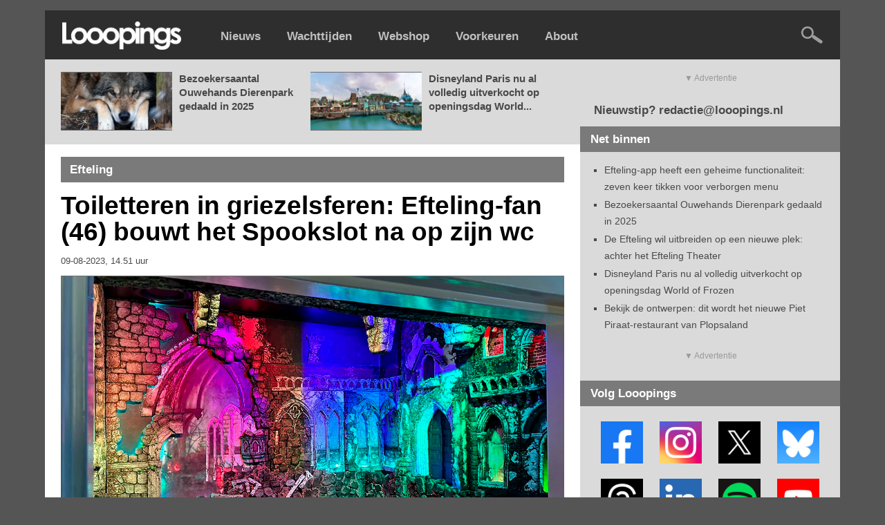

--- FILE ---
content_type: text/html; charset=UTF-8
request_url: https://www.looopings.nl/weblog/23214/Toiletteren-in-griezelsferen-Efteling-fan-46-bouwt-het-Spookslot-na-op-zijn-wc.html
body_size: 50813
content:
<script type="text/javascript" src="https://content.adswag.nl/bcfeed/192c7381-5ea1-4c97-b105-f18064521555.js"></script>
<!DOCTYPE html PUBLIC "-//W3C//DTD XHTML 1.0 Strict//EN" "http://www.w3.org/TR/xhtml1/DTD/xhtml1-strict.dtd">
<html lang="nl">
<html xmlns="http://www.w3.org/1999/xhtml">

<!-- Quis custodiet ipsos custodes? -->


<head>
<base href="https://www.looopings.nl/" />
<title>Toiletteren in griezelsferen: Efteling-fan (46) bouwt het Spookslot na op zijn wc - Looopings</title><meta name="keywords" content="looopings, pretpark, attractiepark, themapark, achtbaan, rollercoaster, efteling, walibi, toverland, slagharen, bobbejaanland, plopsa, plopsaland, hellendoorn, drievliet, duinrell, burgers zoo, artis, blijdorp, ouwehands, wildlands, beekse bergen, disneyland, movie park, europa park, phantasialand, wachttijden, nieuws" />
<meta name="description" content="" />
<meta http-equiv="Content-Type" content="text/html; charset=ISO-8859-1" />
<meta http-equiv="content-language" content="nl" />
<meta name="robots" content="index, follow" />
<meta name="robots" content="max-image-preview:large">
<link type="text/css" href="https://www.looopings.nl/css/041combined_styles.css" rel="stylesheet"  />
<!--<link type="text/css" href="https://www.looopings.nl/css/136fonts.css" rel="stylesheet"  />-->
<!--<link type="text/css" href="https://www.looopings.nl/css/001reset.css" rel="stylesheet"  />-->
<meta property="fb:app_id" content="230380241853458" />
<link rel="alternate" title="Looopings" href="https://www.looopings.nl/rss/" type="application/rss+xml">
<link rel="manifest" href="manifest.webmanifest" />
<link rel="icon" type="image/png" sizes="32x32" href="https://www.looopings.nl/img/favicon25.png">
<link rel="shortcut icon" href="https://www.looopings.nl/img/favicon25.png" type="image/x-icon" />
<!-- Apple Touch Icon -->
<link rel="apple-touch-icon" sizes="180x180" href="https://www.looopings.nl/img/favicon25.png">
<!-- Android Icon -->
<link rel="icon" sizes="192x192" href="https://www.looopings.nl/img/favicon25.png">
<!-- MS Edge Icon -->
<meta name="msapplication-TileImage" content="https://www.looopings.nl/img/favicon25.png">
<meta property="og:url" content="https://www.looopings.nl/weblog/23214/Toiletteren-in-griezelsferen-Efteling-fan-46-bouwt-het-Spookslot-na-op-zijn-wc.html" />
<meta property="og:site_name" content="Looopings" />
<meta property="og:type" content="article" /><meta property="og:title" content="Toiletteren in griezelsferen: Efteling-fan (46) bouwt het Spookslot na op zijn wc" />
  <meta name="twitter:title" content="Toiletteren in griezelsferen: Efteling-fan (46) bouwt het Spookslot na op zijn wc">
  <meta name="twitter:image:alt" content="Toiletteren in griezelsferen: Efteling-fan (46) bouwt het Spookslot na op zijn wc"><meta property="og:description" content="Efteling-liefhebber Bas Soeters uit Oosterhout zal het Spookslot niet snel vergeten. De iconische Efteling-attractie werd vorig jaar gesloopt, maar..." /><meta property="og:image" content="https://www.looopings.nl/img/foto/23/0809spofjaaasejl1.jpg" />
<meta name="twitter:image" content="https://www.looopings.nl/img/foto/23/0809spofjaaasejl1.jpg" />
<meta name="twitter:image:width" content="1400">
<meta name="twitter:image:height" content="718">
<meta property="article:published_time"  content="2023-08-09" />
<meta name="twitter:card" content="summary_large_image" />
<meta name="twitter:site" content="@looopings" />
<meta name="twitter:creator" value="@looopings" />
<meta name="twitter:domain" content="Looopings" />
<meta name="twitter:app:id:iphone" content="id601762625">
<link rel="canonical" href="https://www.looopings.nl/weblog/23214/Toiletteren-in-griezelsferen-Efteling-fan-46-bouwt-het-Spookslot-na-op-zijn-wc.html" />
<meta name="google-site-verification" content="VgcZx-0D5NlC7FXHUmkEJaG-HRrbmXXZ5etj1ssSGhM" />
<meta name="facebook-domain-verification" content="5gawqpwugeu4if5dgcx1n8sqsqb6ic" />
<style>
#aEDaQgciTWMC001620260154k {
position: fixed;
overflow: hidden;
display: none;
width: 100%;
height: 100%;
	padding-top: 150px;
	margin-top: -20px;
text-align: center;
	background-color: #2e2e2e;
    line-height: 28px;
    font-family: Arial, sans-serif;
    font-size: 18px;
    color: #ffffff;
 z-index: 9999;
}
</style>
<!-- Google tag (gtag.js) -->
<script async src="https://www.googletagmanager.com/gtag/js?id=G-Q3S7DWNS9D"></script>
<script>
  window.dataLayer = window.dataLayer || [];
  function gtag(){dataLayer.push(arguments);}
  gtag('js', new Date());

  gtag('config', 'G-Q3S7DWNS9D');
</script>
<script src="https://tags.refinery89.com/looopings.js" async></script> 
<script type="text/javascript" async="" src="https://content.adswag.nl/bcfeed/46b8988e-c03e-4474-bc24-6c8532d95097.js"></script>

<script>
document.addEventListener("DOMContentLoaded", () => {

    function hasCookie(name) {
        return document.cookie
            .split(';')
            .some(c => c.trim().startsWith(name + "="));
    }

    if (!hasCookie("r89_stripe_session_id")) return;

    const removeAdDivs = () => {
        [
            "#topad",
            "#bottomad",
            "#contentBillboard",
            ".r89-desktop-leaderboard-btf",
            ".r89-desktop-billboard-atf-article",
            ".r89-desktop-billboard-atf",
            ".r89-desktop-InContent",
            ".r89-mobile-leaderboard",
            ".r89-mobile-rectangle",
            ".r89-mobile-rectangle-infinite",
            ".r89-mobile-rectangle-infinite-long",
            ".r89-mobile-billboard-top",
            ".r89-outstream-video",
            ".r89-mobile-rectangle-mid",
            "#r89-desktop-leaderboard-btf-images-0-wrapper",
            "#r89-desktop-leaderboard-btf-images-1-wrapper",
            "#r89-desktop-leaderboard-btf-images-2-wrapper",
            "#r89-desktop-leaderboard-btf-images-3-wrapper",
            "#r89-desktop-leaderboard-btf-images-4-wrapper",
            "#r89-desktop-leaderboard-btf-images-5-wrapper",
            "#r89-desktop-leaderboard-btf-images-6-wrapper",
            "#r89-desktop-leaderboard-btf-images-7-wrapper",
            "#r89-desktop-leaderboard-btf-images-8-wrapper",
            "#r89-desktop-leaderboard-btf-images-9-wrapper",
            "#r89-desktop-leaderboard-btf-images-10-wrapper",
            "#r89-desktop-leaderboard-btf-images-11-wrapper",
            "#r89-desktop-leaderboard-btf-images-12-wrapper",
            "#r89-desktop-leaderboard-btf-images-13-wrapper",
            "#r89-desktop-leaderboard-btf-images-14-wrapper",
            "#r89-desktop-leaderboard-btf-images-15-wrapper",
            "#r89-desktop-leaderboard-btf-images-16-wrapper",
            "#r89-desktop-leaderboard-btf-images-17-wrapper",
            "#r89-desktop-leaderboard-btf-images-18-wrapper",
            "#r89-desktop-leaderboard-btf-images-19-wrapper",
            "#r89-desktop-leaderboard-btf-images-20-wrapper",
            "#mobileTopAd",
            "#mobileBottomAd"
        ].forEach(sel => {
            document.querySelectorAll(sel).forEach(el => el.remove());
        });
    };

    removeAdDivs();

    const observer = new MutationObserver(removeAdDivs);
    observer.observe(document.body, { childList: true, subtree: true });
});
</script>
</head>
<body>

<div id="fb-root"></div>
<script async defer crossorigin="anonymous" src="https://connect.facebook.net/nl_NL/sdk.js#xfbml=1&version=v22.0&appId=230380241853458"></script>

<div id="aEDaQgciTWMC001620260154k">
 <a href="https://www.looopings.nl"><img src="img/logoleft.png" width="173" height="41" /></a><br /><br />Welkom!<br />Je maakt helaas gebruik van software die onze advertenties blokkeert.<br />Dankzij reclamebanners kan onze website blijven bestaan.<br /><b>Help Looopings door je advertentieblocker op dit domein uit te schakelen.</b><br />De site is dan weer zichtbaar. Bedankt!
</div>

<script src="/rad_singlepageapp.js" type="text/javascript"></script>
<script type="text/javascript">

if(!document.getElementById('dhrQuboSgNpa')){
  document.getElementById('aEDaQgciTWMC001620260154k').style.display='block';
}

</script>

<script>
document.addEventListener('copy', function(e) {
  var selectie = window.getSelection().toString();

  if (selectie.length > 150) {
    var toevoeging = '\n\nDeze tekst is afkomstig van Looopings: lees het volledige artikel op https://www.looopings.nl';
    var gecombineerd = selectie + toevoeging;

    e.clipboardData.setData('text/plain', gecombineerd);
    e.preventDefault(); // Alleen als we aangepaste tekst zetten
  }
});
</script>


<script language="javascript" type="text/javascript">
function showHide(shID) {
   if (document.getElementById(shID)) {
      if (document.getElementById(shID+'-show').style.display != 'none') {
         document.getElementById(shID+'-show').style.display = 'none';
         document.getElementById(shID).style.display = 'block';
      }
      else {
         document.getElementById(shID+'-show').style.display = 'inline';
         document.getElementById(shID).style.display = 'none';
      }
   }
}
</script>

            <div class="menubalk">
            	<div id="menuleft"><a href="https://www.looopings.nl/">
                    <img src="img/logoleft24.png" title="Looopings" alt="Looopings" />                    </a></div>
<div id="menumidden"><a href="https://www.looopings.nl/">Nieuws</a></div>
<div id="menumidden"><a href="https://www.looopings.nl/wachten/">Wachttijden</a></div>
<div id="menumidden"><a href="https://www.pretparkwinkel.nl/specials/looopings" target="_blank">Webshop</a></div>
<div id="menumidden"><a href="https://www.looopings.nl/?cmpscreen">Voorkeuren</a></div>
<div id="menumidden"><a href="about.html">About</a></div>

            	<div id="menuright">
<!--            	<a href="https://www.looopings.nl/weblog/27161/Video-eerste-officiele-beelden-van-de-rit-in-Efteling-attractie-Danse-Macabre.html" target="_blank"><img src="img/zwartekat.png" class="katje" /></a>&nbsp;&nbsp;&nbsp;&nbsp; -->
            	<a href="zoeken.php"><img src="img/searchright.png" alt="Zoeken" title="Zoeken" /></a>
            	</div>
            </div>
            <div class="r89-desktop-billboard-atf-article"></div>
            
            <div id="container">
                        <div id="content-wrapper">
	<div id="content">
	
	<div id="contentCarrousel"><div id="blogCarrousel"><div id="blogCarrouselfoto"><a href="weblog/31484/Bezoekersaantal-Ouwehands-Dierenpark-gedaald-in-2025.html"><img src="img/foto/26/0115wolfalsiej.jpg" /></a></div><div id="blogCarrouseltekst"><a href="weblog/31484/Bezoekersaantal-Ouwehands-Dierenpark-gedaald-in-2025.html">Bezoekersaantal Ouwehands Dierenpark gedaald in 2025</a></div><div id="blogCarrouselfoto"><a href="weblog/31481/Disneyland-Paris-nu-al-volledig-uitverkocht-op-openingsdag-World-of-Frozen.html"><img src="img/foto/26/0115flaisej.jpg" /></a></div><div id="blogCarrouseltekst"><a href="weblog/31481/Disneyland-Paris-nu-al-volledig-uitverkocht-op-openingsdag-World-of-Frozen.html">Disneyland Paris nu al volledig uitverkocht op openingsdag World...</a></div></div></div>	<div id="contentBlog"><div class="blogSubtiteltopclean">Efteling</div><div id="blogItem"><h1>Toiletteren in griezelsferen: Efteling-fan (46) bouwt het Spookslot na op zijn wc</h1><div id="dateline"><h4>09-08-2023, 14.51 uur</h4></div><div id="bovenPlaatje"></div><img src="img/foto/23/0809spofjaaasejl1.jpg" /><div id="bovenPlaatje"></div>
<p><span class="fotoVaktxt">FOTO'S</span> <b>Efteling-liefhebber Bas Soeters uit Oosterhout zal het Spookslot niet snel vergeten. De iconische Efteling-attractie werd vorig jaar gesloopt, maar het decor van de spookruïne leeft voort in het toilet van de 46-jarige fan. Soeters heeft zijn toiletruimte op de benedenverdieping omgebouwd tot een mini-Spookslot, inclusief licht- en geluidseffecten.</b></p><p></p><div class="r89-outstream-video"></div><p>
Wie bij de Brabander gaat toiletteren, waant zich midden in de hoofdshow van de griezelige attractie. Boven de wc-pot zijn afgebrokkelde pilaren, scheve balustrades en gotische bogen zichtbaar. <i>"Wij waren van plan om de wc te veranderen, rond de tijd dat het Spookslot dicht ging"</i>, vertelt Soeters aan Looopings.</p><div id="zieookRuimte"></div>
<div id="zieookbox">
	<div id="zieookboxleft"><a href="weblog/22918/Fotos-het-spookt-op-de-nieuwe-toiletten-in-de-Efteling.html" target="_blank"><img src="img/foto/23/0703dansetoi8.jpg" alt="Foto's: het spookt op de nieuwe toiletten in de Efteling" /></a></div>
	<div id="zieookboxright"><span class="zieookkop">ZIE OOK</span><br /><a href="weblog/22918/Fotos-het-spookt-op-de-nieuwe-toiletten-in-de-Efteling.html"  target="_blank">Foto's: het spookt op de nieuwe toiletten in de Efteling</a></div>
</div>
<div class="r89-desktop-InContent"></div><div id="indexRuimte"></div><p>
Zijn vriend kwam op het idee om er een Spookslot-thema aan te koppelen. <i>"Maar ik had niet de kennis en het inzicht, want ik had zoiets nog nooit gedaan."</i> Er werd een Spookslot-afbeelding van internet gehaald, die als fotobehang op de muur is geplakt. <i>"Toen kwam ik tot de conclusie: alleen het behang is niet zo leuk."</i><br />
<br />
<b>Piepschuim</b><br />
Soesters besloot daarom om - net als de makers van het Spookslot 45 jaar geleden - met piepschuim aan de slag te gaan. Stap voor stap plakte hij driedimensionale decoronderdelen tegen de foto. <i>"De eerste dingen ik maakte, zagen er niet uit. Als je nog nooit zoiets gedaan hebt, is het heel moeilijk."</i> De creatieve fan keek YouTube-filmpjes om technieken onder de knie te krijgen. Vervolgens lukte het om realistische stenen en rotsen te creëren.<br />
<br />
Na een jaar knutselen mag het resultaat er zijn. Naast de decorstukken installeerde Soesters ook een bluetooth-speaker, gekleurde lampjes en twee stroboscopen. <i>"Zo kan ik zelf een show neerzetten."</i> Om alles goed schoon te kunnen houden, is het tafereel vernist.<br />
<br />
<b>Rotsdeuren</b><br />
Op de toiletdeur verscheen een reliëf met een ster en een kruis, bekend van de rotsdeuren die voorheen naar de hoofdshow van het echte Spookslot leidden. De maker is nog niet helemaal tevreden: hij wil de komende periode nog wat grafstenen en wat begroeiing toevoegen. En daarna? Een Fata Morgana-badkamer of een Droomvlucht-garage? <i>"Nee, het blijft voorlopig bij het Spookslot-toilet. Maar misschien kan ik wel iemand anders blij maken met iets vergelijkbaars."</i><a href="weblog/22918/Fotos-het-spookt-op-de-nieuwe-toiletten-in-de-Efteling.html" target="_blank"></a><a href="weblog/19885/Efteling-fan-maakt-gedetailleerde-maquette-van-Spookslot-Nieuwe-hobby.html" target="_blank"></a><br />
<br />
<img src="img/foto/23/0809spofjaaasejl8.jpg" /><br />
<br />
<img src="img/foto/23/0809spofjaaasejl3.jpg" /><br />
<br />
<img src="img/foto/23/0809spofjaaasejl2.jpg" /><br />
<br />
<img src="img/foto/23/0809spofjaaasejl4.jpg" /><br />
<br />
<img src="img/foto/23/0809spofjaaasejl5.jpg" /><br />
<br />
<img src="img/foto/23/0809spofjaaasejl6.jpg" /><br />
<br />
<img src="img/foto/23/0809spofjaaasejl9.jpg" /><br />
<br />
<img src="img/foto/23/0809spofjaaasejl7.jpg" /><br />
<br />
<img src="img/foto/23/0809spofjaaasejl11.jpg" /><br />
<br />
<img src="img/foto/23/0809spofjaaasejl10.jpg" /></p><div id="zieookRuimte"></div><div class="r89-desktop-InContent"></div><div id="zieookRuimte"></div>
<div id="zieookbox">
	<div id="zieookboxleft"><a href="weblog/19885/Efteling-fan-maakt-gedetailleerde-maquette-van-Spookslot-Nieuwe-hobby.html"  target="_blank"><img src="img/foto/22/0529spookbouw5.jpg" alt="Efteling-fan maakt gedetailleerde maquette van Spookslot: 'Nieuwe hobby'" /></a></div>
	<div id="zieookboxright"><span class="zieookkop">ZIE OOK</span><br /><a href="weblog/19885/Efteling-fan-maakt-gedetailleerde-maquette-van-Spookslot-Nieuwe-hobby.html"  target="_blank">Efteling-fan maakt gedetailleerde maquette van Spookslot: 'Nieuwe hobby'</a></div>
</div><script>
document.addEventListener("DOMContentLoaded", function() {
  var link = document.getElementById("kopieerLink");

  function kopieerUrlNaarKlembord(event) {
    event.preventDefault(); // Voorkomt het standaardgedrag van de link
    var url = "https://www.looopings.nl/weblog/23214/Toiletteren-in-griezelsferen-Efteling-fan-46-bouwt-het-Spookslot-na-op-zijn-wc.html"; // Voer hier de gewenste URL in
    navigator.clipboard.writeText(url)
      .then(function() {
        alert("Link gekopieerd: " + url);
      })
      .catch(function(error) {
        console.error("Kopiëren van link mislukt: ", error);
      });
  }

  link.addEventListener("click", kopieerUrlNaarKlembord);
  link.addEventListener("touchend", kopieerUrlNaarKlembord);
});
</script>
<div id="zieookRuimte"></div><div id="indexNavigate"><span class="left">
			<div id="indexNavigatorboxf"><a href="http://www.facebook.com/sharer.php?u=https://www.looopings.nl/weblog/23214/Toiletteren-in-griezelsferen-Efteling-fan-46-bouwt-het-Spookslot-na-op-zijn-wc.html&t=Toiletteren in griezelsferen: Efteling-fan (46) bouwt het Spookslot na op zijn wc" target="_blank">Deel op Facebook</a></div>
			<div id="indexNavigatorbox"><a href="https://x.com/intent/tweet/?text=Toiletteren in griezelsferen: Efteling-fan (46) bouwt het Spookslot na op zijn wc%20https://www.looopings.nl/weblog/23214/Toiletteren-in-griezelsferen-Efteling-fan-46-bouwt-het-Spookslot-na-op-zijn-wc.html"  target="_blank">Deel op X</a></div>
			<div id="indexNavigatorboxbs"><a href="https://bsky.app/intent/compose?text=Toiletteren in griezelsferen: Efteling-fan (46) bouwt het Spookslot na op zijn wc%20https://www.looopings.nl/weblog/23214/Toiletteren-in-griezelsferen-Efteling-fan-46-bouwt-het-Spookslot-na-op-zijn-wc.html"  target="_blank">Deel op Bluesky</a></div>
			<div id="indexNavigatorbox"><a href="https://www.threads.net/intent/post?text=Toiletteren in griezelsferen: Efteling-fan (46) bouwt het Spookslot na op zijn wc%20https://www.looopings.nl/weblog/23214/Toiletteren-in-griezelsferen-Efteling-fan-46-bouwt-het-Spookslot-na-op-zijn-wc.html"  target="_blank">Deel op Threads</a></div>
            <div id="indexNavigatorboxl"><a href="https://www.linkedin.com/shareArticle?mini=true&url=https://www.looopings.nl/weblog/23214/Toiletteren-in-griezelsferen-Efteling-fan-46-bouwt-het-Spookslot-na-op-zijn-wc.html&title=Toiletteren in griezelsferen: Efteling-fan (46) bouwt het Spookslot na op zijn wc&summary=&source=Looopings" target="_blank">Deel op LinkedIn</a></div>
            <div id="indexNavigatorboxw"><a href="https://wa.me/?text=Toiletteren in griezelsferen: Efteling-fan (46) bouwt het Spookslot na op zijn wc%20https://www.looopings.nl/weblog/23214/Toiletteren-in-griezelsferen-Efteling-fan-46-bouwt-het-Spookslot-na-op-zijn-wc.html" target="_blank">Deel via WhatsApp</a></div>
			<div id="indexNavigatorboxe"><a href="mailto:?subject=Toiletteren in griezelsferen: Efteling-fan (46) bouwt het Spookslot na op zijn wc&body=https://www.looopings.nl/weblog/23214/Toiletteren-in-griezelsferen-Efteling-fan-46-bouwt-het-Spookslot-na-op-zijn-wc.html"  target="_blank">Deel via e-mail</a></div>
            <div id="indexNavigatorboxe"><a href="#" id="kopieerLink">Link kopiëren</a></div>
			<div id="indexNavigatorboxc"><a href="contact.php" target="_blank">Corrigeer</a></div></span>
			<br>
		</div></div>

<div id="blogAppbox">

<script language="javascript" type="text/javascript">
	if (window.matchMedia('(display-mode: standalone)').matches)
		{
		document.write('Looopings reclamevrij? <a href="/weblog/23214/Toiletteren-in-griezelsferen-Efteling-fan-46-bouwt-het-Spookslot-na-op-zijn-wc.html?cmpscreen">Neem een abonnement</a>');
		}
	else
		{
		document.write('Looopings reclamevrij? <a href="/weblog/23214/Toiletteren-in-griezelsferen-Efteling-fan-46-bouwt-het-Spookslot-na-op-zijn-wc.html?cmpscreen">Neem een abonnement</a>');
		}
</script>

</div>
<div id="indexRuimte"></div>

<!-- MEER -->

<div class="blogSubtiteltopclean">Meer Efteling</div><div id="indexItem"><div id="indexItemfoto"><a href="weblog/31488/Efteling-app-heeft-een-geheime-functionaliteit-zeven-keer-tikken-voor-verborgen-menu.html"><img src="img/foto/26/0115appzeven3.jpg" alt="Efteling-app heeft een geheime functionaliteit: zeven keer tikken voor verborgen menu" /></a><div class="indexItemfototekst"><span class="right"><div id="fotoVak"><a href="weblog/31488/Efteling-app-heeft-een-geheime-functionaliteit-zeven-keer-tikken-voor-verborgen-menu.html">FOTO'S</a></div></span></div></div><div id="indexItemtitel"><h1><a href="weblog/31488/Efteling-app-heeft-een-geheime-functionaliteit-zeven-keer-tikken-voor-verborgen-menu.html">Efteling-app heeft een geheime functionaliteit: zeven keer tikken voor verborgen menu</a></h1><div id="dateline"><span class="left"><h4>Gisteren, 21.00 uur</h4></span><span class="right"><h4></h4></span></div></div></div><div id="indexItem"><div id="indexItemfoto"><a href="weblog/31460/De-Efteling-wil-uitbreiden-op-een-nieuwe-plek-achter-het-Efteling-Theater.html"><img src="img/foto/26/0114ljifase5.jpg" alt="De Efteling wil uitbreiden op een nieuwe plek: achter het Efteling Theater" /></a><div class="indexItemfototekst"><span class="right"><div id="fotoVak"><a href="weblog/31460/De-Efteling-wil-uitbreiden-op-een-nieuwe-plek-achter-het-Efteling-Theater.html">FOTO'S</a></div></span></div></div><div id="indexItemtitel"><h1><a href="weblog/31460/De-Efteling-wil-uitbreiden-op-een-nieuwe-plek-achter-het-Efteling-Theater.html">De Efteling wil uitbreiden op een nieuwe plek: achter het Efteling Theater</a></h1><div id="dateline"><span class="left"><h4>Gisteren, 18.23 uur</h4></span><span class="right"><h4></h4></span></div></div></div><div id="indexItem"><div id="indexItemfoto"><a href="weblog/31463/Francis-van-Broekhuizen-vertelt-hoe-ze-midden-in-de-nacht-in-de-Efteling-was-Tien-keer-dat-rondje-gedaan.html"><img src="img/foto/26/0115dmcsopr.jpg" alt="Francis van Broekhuizen vertelt hoe ze midden in de nacht in de Efteling was: 'Tien keer dat rondje gedaan'" /></a><div class="indexItemfototekst"><span class="right"><div id="audioVak"><a href="weblog/31463/Francis-van-Broekhuizen-vertelt-hoe-ze-midden-in-de-nacht-in-de-Efteling-was-Tien-keer-dat-rondje-gedaan.html">AUDIO</a></div></span></div></div><div id="indexItemtitel"><h1><a href="weblog/31463/Francis-van-Broekhuizen-vertelt-hoe-ze-midden-in-de-nacht-in-de-Efteling-was-Tien-keer-dat-rondje-gedaan.html">Francis van Broekhuizen vertelt hoe ze midden in de nacht in de Efteling was: 'Tien keer dat rondje gedaan'</a></h1><div id="dateline"><span class="left"><h4>Gisteren, 14.06 uur</h4></span><span class="right"><h4></h4></span></div></div></div><div id="indexItem"><div id="indexItemfoto"><a href="weblog/31476/Muziek-van-Efteling-sprookje-Pinokkio-voor-het-eerst-online-uitgebracht.html"><img src="img/foto/26/0115pinfa.jpg" alt="Muziek van Efteling-sprookje Pinokkio voor het eerst online uitgebracht" /></a></div><div id="indexItemtitel"><h1><a href="weblog/31476/Muziek-van-Efteling-sprookje-Pinokkio-voor-het-eerst-online-uitgebracht.html">Muziek van Efteling-sprookje Pinokkio voor het eerst online uitgebracht</a></h1><div id="dateline"><span class="left"><h4>Gisteren, 02.00 uur</h4></span><span class="right"><h4></h4></span></div></div></div><div class="r89-desktop-InContent"></div>
<!-- TERUG OF VERDER -->

<div id="indexRuimte"></div>
<div id="indexNavigate"><span class="left">

<div id="indexNavigator"><a href="weblog/23220/Plopsa-Group-presenteert-nieuwe-directeur-na-vertrek-Steve-Van-den-Kerkhof.html">Vorig artikel</a></div></span><span class="right"><div id="indexNavigator"><a href="weblog/23155/Video-neem-een-kijkje-op-de-bouwplaats-van-een-nieuw-Pools-pretpark.html">Volgend artikel</a></div></span></div>

<div id="indexRuimte"></div><div id="indexRuimte"></div>
<div class="blogSubtiteltopclean">Looopings op Instagram<span class="right"><a href="https://www.instagram.com/looopings/" target="_blank"><img src="img/iconinsta25.png" width="21" height="21" alt="Looopings op Instagram" title="Instagram" /></a></span></div>
<div id="socialcontainer">
<!-- LightWidget WIDGET --><script src="https://cdn.lightwidget.com/widgets/lightwidget.js"></script><iframe src="https://cdn.lightwidget.com/widgets/023945b5da985ba69cc6f038aa183278.html" scrolling="no" allowtransparency="true" class="lightwidget-widget" style="width:500px;border:0;overflow:hidden;"></iframe>
</div>

		<div id="indexRuimte"></div>

<!--			<div class="blogSubtiteltopclean">Looopings op Facebook<span class="right"><a href="https://www.facebook.com/looopings/" target="_blank"><img src="img/iconfb25.png" width="21" height="21" alt="Looopings op Facebook" title="Facebook" /></a></span></div>
<div id="socialcontainer">
<div class="fb-page" data-href="https://www.facebook.com/looopings" data-tabs="timeline" data-width="500" data-height="760" data-small-header="false" data-adapt-container-width="true" data-hide-cover="false" data-show-facepile="true"><blockquote cite="https://www.facebook.com/looopings" class="fb-xfbml-parse-ignore"><a href="https://www.facebook.com/looopings">Looopings</a></blockquote></div>
</div>
		<div id="indexRuimte"></div> -->

<!-- <a name="reacties"></a><div class="blogSubtitel">Reacties</div> -->



<!-- time(): 0.0029971599578857 -->


<!-- time(footer begin): 0.0030651092529297 -->
                </div></div>
                                <div id="sidebar">
<div id="bottomad">
<div class="r89-desktop-rectangle-atf"></div>
</div>
                    <div id="top">
                    	<p>
                        Nieuwstip? redactie@looopings.nl</p>

                    </div>
                    <div class="heading">
                        Net binnen
                    </div>
                    <div class="sidebarInnerSmall">
                        <ul>
<li><a href="weblog/31488/Efteling-app-heeft-een-geheime-functionaliteit-zeven-keer-tikken-voor-verborgen-menu.html">Efteling-app heeft een geheime functionaliteit: zeven keer tikken voor verborgen menu</a></li><li><a href="weblog/31484/Bezoekersaantal-Ouwehands-Dierenpark-gedaald-in-2025.html">Bezoekersaantal Ouwehands Dierenpark gedaald in 2025</a></li><li><a href="weblog/31460/De-Efteling-wil-uitbreiden-op-een-nieuwe-plek-achter-het-Efteling-Theater.html">De Efteling wil uitbreiden op een nieuwe plek: achter het Efteling Theater</a></li><li><a href="weblog/31481/Disneyland-Paris-nu-al-volledig-uitverkocht-op-openingsdag-World-of-Frozen.html">Disneyland Paris nu al volledig uitverkocht op openingsdag World of Frozen</a></li><li><a href="weblog/28932/Bekijk-de-ontwerpen-dit-wordt-het-nieuwe-Piet-Piraat-restaurant-van-Plopsaland.html">Bekijk de ontwerpen: dit wordt het nieuwe Piet Piraat-restaurant van Plopsaland</a></li>                        </ul>
                    </div>
<div id="topad"><div class="r89-desktop-hpa-btf"></div></div>

                    <div class="heading">
                        Volg Looopings
                    </div>
                    <div class="sidebarInner">
<a href="https://www.facebook.com/looopings" target="_blank"><img class="social" src="img/follow2021facebook.png" title="Volg Looopings op Facebook" alt="Facebook" /></a>
<a href="https://www.instagram.com/looopings/" target="_blank"><img class="social" src="img/follow2021instagram.png" title="Volg Looopings op Instagram" alt="Instagram" /></a>
<a href="https://x.com/looopings" target="_blank"><img class="social" src="img/followx.png" title="Volg Looopings op X" alt="X" /></a>
<a href="https://bsky.app/profile/looopings.nl" target="_blank"><img class="social" src="img/followblue3.png" title="Volg Looopings op Bluesky" alt="Bluesky" /></a>
<div id="indexRuimte"></div>
<a href="https://www.threads.net/@looopings" target="_blank"><img class="social" src="img/followthreads.png" title="Volg Looopings op Threads" alt="Threads" /></a>
<a href="https://www.linkedin.com/company/looopings/" target="_blank"><img class="social" src="img/follow2021linkedin2.png" title="Volg Looopings op LinkedIn" alt="LinkedIn" /></a>
<a href="https://open.spotify.com/show/4W9KIyW2s1mUuDyaSFHKrV" target="_blank"><img class="social" src="img/followspotify.png" title="Volg Looopings op Spotify" alt="Spotify" /></a>
<a href="https://www.youtube.com/looopings" target="_blank"><img class="social" src="img/follow2021youtube.png" title="Volg Looopings op YouTube" alt="YouTube" /></a>
                    </div>
                    <div class="heading">
                        Laatste video's
                    </div>
                    <div class="sidebarInnerSmall">
                        <ul>
<li><a href="weblog/31475/Iconische-torens-verdwijnen-uit-Parc-Asterix-belangrijke-blikvanger-gesloopt.html">Iconische torens verdwijnen uit Parc Astérix: belangrijke blikvanger gesloopt</a></li><li><a href="weblog/31451/Toverland-bouwt-nieuwe-werkplaats-hoogste-punt-bereikt.html">Toverland bouwt nieuwe werkplaats: hoogste punt bereikt</a></li><li><a href="weblog/31447/Opvallende-stunt-pretpark-Gardaland-heeft-nu-een-eigen-metrotrein.html">Opvallende stunt: pretpark Gardaland heeft nu een eigen metrotrein</a></li><li><a href="weblog/31443/Efteling-cosplay-bezoeker-van-fantasyfestival-maakt-indruk-met-gedetailleerd-Symbolica-kostuum.html">Efteling-cosplay: bezoeker van fantasyfestival maakt indruk met gedetailleerd Symbolica-kostuum</a></li><li><a href="weblog/31434/Video-Efteling-bezoekers-wandelen-door-Vliegende-Hollander-tijdens-evacuatie.html">Video: Efteling-bezoekers wandelen door Vliegende Hollander tijdens evacuatie</a></li>                        </ul>
                    </div>
                    <div id="bottomad"><div class="r89-desktop-rectangle-btf"></div></div>
                    <div class="heading">
                        Laatste audio
                    </div>
                    <div class="sidebarInnerSmall">
                        <ul>
<li><a href="weblog/31463/Francis-van-Broekhuizen-vertelt-hoe-ze-midden-in-de-nacht-in-de-Efteling-was-Tien-keer-dat-rondje-gedaan.html">Francis van Broekhuizen vertelt hoe ze midden in de nacht in de Efteling was: 'Tien keer dat rondje gedaan'</a></li><li><a href="weblog/31025/Zo-wordt-de-Winter-Efteling-opgebouwd-maanden-voorbereiding--nachtwerk-en-kilometers-aan-slingers.html">Zo wordt de Winter Efteling opgebouwd: maanden voorbereiding, nachtwerk en kilometers aan slingers</a></li><li><a href="weblog/30646/Hoe-kijkt-ontwerper-Sander-de-Bruijn-naar-de-kale-overkapping-bij-het-Efteling-Grand-Hotel-Nog-niet-helemaal-klaar.html">Hoe kijkt ontwerper Sander de Bruijn naar de kale overkapping bij het Efteling Grand Hotel? 'Nog niet helemaal klaar'</a></li><li><a href="weblog/30828/Scherpe-kritiek-op-opvallende-nieuwe-rijkborden-in-de-Efteling-Heel-erg-onnodig-en-overdadig.html">Scherpe kritiek op opvallende nieuwe rijkborden in de Efteling: 'Heel erg onnodig en overdadig'</a></li><li><a href="weblog/30654/Gaat-de-Efteling-een-fandag-organiseren-Ik-ben-er-al-jaren-mee-bezig.html">Gaat de Efteling een fandag organiseren? 'Ik ben er al jaren mee bezig'</a></li>                        </ul>
                    </div>


<!--                    <div class="heading">
                        Webshop
                    </div>
                    <div class="sidebarInner">
                    <a href="https://www.pretparkwinkel.nl/brands/looopings" target="_blank"><img src="img/0228adsok.jpg" width="338" /></a>                    </div> -->
                    <div class="heading">
                        Meer nieuws
                    </div>
                    <div class="sidebarInnerSmall">
                        <ul>
<li><a href="weblog/31463/Francis-van-Broekhuizen-vertelt-hoe-ze-midden-in-de-nacht-in-de-Efteling-was-Tien-keer-dat-rondje-gedaan.html">Francis van Broekhuizen vertelt hoe ze midden in de nacht in de Efteling was: 'Tien keer dat rondje gedaan'</a></li><li><a href="weblog/31457/Toverland-brengt-actie-terug-grootouder-gratis-mee-in-voorseizoen-2026.html">Toverland brengt actie terug: grootouder gratis mee in voorseizoen 2026</a></li><li><a href="weblog/28779/Leegstaand-pand-van-Sea-Life-krijgt-nieuwe-bestemming-dinosaurusattractie.html">Leegstaand pand van Sea Life krijgt nieuwe bestemming: dinosaurusattractie</a></li><li><a href="weblog/31476/Muziek-van-Efteling-sprookje-Pinokkio-voor-het-eerst-online-uitgebracht.html">Muziek van Efteling-sprookje Pinokkio voor het eerst online uitgebracht</a></li><li><a href="weblog/31475/Iconische-torens-verdwijnen-uit-Parc-Asterix-belangrijke-blikvanger-gesloopt.html">Iconische torens verdwijnen uit Parc Astérix: belangrijke blikvanger gesloopt</a></li><li><a href="weblog/31474/Bungalow-Duinrell-volledig-uitgebrand-huisje-werd-bewoond-door-asielzoekers.html">Bungalow Duinrell volledig uitgebrand: huisje werd bewoond door asielzoekers</a></li><li><a href="weblog/31472/Efteling-sluit-vaartocht-Gondoletta-vanwege-losgebroken-ijsplaat.html">Efteling sluit vaartocht Gondoletta vanwege losgebroken ijsplaat</a></li><li><a href="weblog/31473/Klassieke-Slagharen-attractie-afgebroken-voor-opknapbeurt.html">Klassieke Slagharen-attractie afgebroken voor opknapbeurt</a></li><li><a href="weblog/31453/Einde-van-een-tijdperk-Efteling-sloopt-PandaDroom-rotsen-na-24-jaar.html">Einde van een tijdperk: Efteling sloopt PandaDroom-rotsen na 24 jaar</a></li><li><a href="weblog/31444/Rollercoaster-Run-in-Walibi-Holland-krijgt-nieuwe-afstand-10-kilometer.html">Rollercoaster Run in Walibi Holland krijgt nieuwe afstand: 10 kilometer</a></li>                        </ul>
                    </div>

<div id="bottomad"><div class="r89-desktop-rectangle-btf"></div></div>

                    
	</div>		</div>
<!--		<div id="contentoverviewBlog">
 <div class="vak-bommelwereld">
  <div class="heading-bommelwereld">Bommelwereld</div>
  <div class="inner-bommelwereld">
    <ul>
<li><a href="weblog/31329/Bezoekersaantallen-van-Bommelwereld-op-schema-teller-staat-na-drie-maanden-al-op-35-000.html">Bezoekersaantallen van Bommelwereld op schema: teller staat na drie maanden al op 35.000</a></li><li><a href="weblog/31328/Kerstshow-in-nieuw-pretpark-Bommelwereld-gaat-over-een-magische-blokfluit.html">Kerstshow in nieuw pretpark Bommelwereld gaat over een magische blokfluit</a></li><li><a href="weblog/31148/Nieuw-pretpark-Bommelwereld-voor-het-eerst-s-avonds-open-winteravonden-in-de-kerstvakantie.html">Nieuw pretpark Bommelwereld voor het eerst 's avonds open: winteravonden in de kerstvakantie</a></li><li><a href="weblog/30932/Nieuw-pretpark-Bommelwereld-start-abonnementsverkoop-vanaf-80-euro-per-jaar.html">Nieuw pretpark Bommelwereld start abonnementsverkoop: vanaf 80 euro per jaar</a></li><li><a href="weblog/30923/Nieuw-pretpark-Bommelwereld-heeft-een-eigen-biertje--met-honing.html">Nieuw pretpark Bommelwereld heeft een eigen biertje, met honing</a></li><li><a href="weblog/30380/Video-nu-ook-shows-met-Bommel-en-Tom-Poes-in-nieuw-pretpark-Bommelwereld.html">Video: nu ook shows met Bommel en Tom Poes in nieuw pretpark Bommelwereld</a></li><li><a href="weblog/30603/Bommelwereld-al-vijf-dagen-op-rij-uitverkocht-kaartverkoop-stopgezet.html">Bommelwereld al vijf dagen op rij uitverkocht: kaartverkoop stopgezet</a></li><li><a href="weblog/30560/Nieuw-pretpark-Bommelwereld-erg-tevreden-over-bezoekersaantallen-in-eerste-twee-weken.html">Nieuw pretpark Bommelwereld 'erg tevreden' over bezoekersaantallen in eerste twee weken</a></li>    </ul>
  </div>
</div>
	</div> -->
		
		

<!-- time(footer cache begin): 0.010868072509766 -->

<!-- Romke.NL cache/footer.html was last modified: January 16 2026 00:35:02. -->
<!-- Romke.NL cache/footer.html file younger than half hours -->
					<div id="contentoverviewBlog">
						<div id="overviewVak">
							<div id="overviewHeading">Efteling</div>
							<div id="overviewInner">
								<ul>
									<li><a href="weblog/31488/Efteling-app-heeft-een-geheime-functionaliteit-zeven-keer-tikken-voor-verborgen-menu.html">Efteling-app heeft een geheime functionaliteit: zeven keer tikken voor verborgen menu</a></li><li><a href="weblog/31460/De-Efteling-wil-uitbreiden-op-een-nieuwe-plek-achter-het-Efteling-Theater.html">De Efteling wil uitbreiden op een nieuwe plek: achter het Efteling Theater</a></li><li><a href="weblog/31463/Francis-van-Broekhuizen-vertelt-hoe-ze-midden-in-de-nacht-in-de-Efteling-was-Tien-keer-dat-rondje-gedaan.html">Francis van Broekhuizen vertelt hoe ze midden in de nacht in de Efteling was: 'Tien keer dat rondje gedaan'</a></li>
								</ul>
							</div>
							<div id="overviewHeading">Duinrell</div>
							<div id="overviewInner">
								<ul>
									<li><a href="weblog/31474/Bungalow-Duinrell-volledig-uitgebrand-huisje-werd-bewoond-door-asielzoekers.html">Bungalow Duinrell volledig uitgebrand: huisje werd bewoond door asielzoekers</a></li><li><a href="weblog/31425/Niet-alleen-de-Kikker8baan-Duinrell-opent-in-2026-nog-een-nieuwe-attractie.html">Niet alleen de Kikker8baan: Duinrell opent in 2026 nóg een nieuwe attractie</a></li><li><a href="weblog/31304/Nieuwe-souvenirs-in-Duinrell-staan-in-het-teken-van-drie-bekende-attracties.html">Nieuwe souvenirs in Duinrell staan in het teken van drie bekende attracties</a></li>
								</ul>
							</div>
							<div id="overviewHeading">Disneyland Paris</div>
							<div id="overviewInner">
								<ul>
									<li><a href="weblog/31481/Disneyland-Paris-nu-al-volledig-uitverkocht-op-openingsdag-World-of-Frozen.html">Disneyland Paris nu al volledig uitverkocht op openingsdag World of Frozen</a></li><li><a href="weblog/31450/Opgepast-voor-neptaxis-bij-Disneyland-Paris-gezin-belandt-in-gevaarlijke-politieachtervolging.html">Opgepast voor neptaxi's bij Disneyland Paris: gezin belandt in gevaarlijke politieachtervolging</a></li><li><a href="weblog/31429/Disneyland-Paris-verlengt-openingstijden-beide-parken-tegelijk-dicht.html">Disneyland Paris verlengt openingstijden: beide parken straks tegelijk dicht</a></li>
								</ul>
							</div>
						</div>
						<div id="overviewVak">
							<div id="overviewHeading">Toverland</div>
							<div id="overviewInner">
								<ul>
									<li><a href="weblog/31457/Toverland-brengt-actie-terug-grootouder-gratis-mee-in-voorseizoen-2026.html">Toverland brengt actie terug: grootouder gratis mee in voorseizoen 2026</a></li><li><a href="weblog/31451/Toverland-bouwt-nieuwe-werkplaats-hoogste-punt-bereikt.html">Toverland bouwt nieuwe werkplaats: hoogste punt bereikt</a></li><li><a href="weblog/31379/Toverland-werkt-aan-opvolger-van-Maximus-Blitz-Bahn-nieuw-attractietype.html">Toverland werkt aan opvolger van Maximus' Blitz Bahn: nieuw attractietype</a></li>
								</ul>
							</div>
							<div id="overviewHeading">Plopsa Group</div>
							<div id="overviewInner">
								<ul>
									<li><a href="weblog/28932/Bekijk-de-ontwerpen-dit-wordt-het-nieuwe-Piet-Piraat-restaurant-van-Plopsaland.html">Bekijk de ontwerpen: dit wordt het nieuwe Piet Piraat-restaurant van Plopsaland</a></li><li><a href="weblog/31446/Kippen-en-haan-zorgen-voor-politieactie-in-Plopsaland-Deutschland.html">Kippen en haan zorgen voor politieactie in Plopsaland Deutschland</a></li><li><a href="weblog/31414/Plopsaland-Belgium-blijft-ook-in-2026-het-25-jarig-bestaan-vieren.html">Plopsaland Belgium blijft ook in 2026 het 25-jarig bestaan vieren</a></li>
								</ul>
							</div>
							<div id="overviewHeading">Phantasialand</div>
							<div id="overviewInner">
								<ul>
									<li><a href="weblog/31423/Sneeuw-wint-van-staal-lanceerachtbaan-Taron-in-Phantasialand-strandt-tijdens-winterse-rit.html">Sneeuw wint van staal: lanceerachtbaan Taron in Phantasialand strandt tijdens winterse rit</a></li><li><a href="weblog/31270/Kerstcadeautje-van-Phantasialand-muziek-van-winterse-lichtshow-online.html">Kerstcadeautje van Phantasialand: muziek van winterse lichtshow online</a></li><li><a href="weblog/31154/Tijdelijke-verkeerslichten-moeten-verkeerschaos-rond-Phantasialand-beteugelen.html">Tijdelijke verkeerslichten moeten verkeerschaos rond Phantasialand beteugelen</a></li>
								</ul>
							</div>
						</div>

						<div id="overviewVak">
							<div id="overviewHeading">Walibi Holland</div>
							<div id="overviewInner">
								<ul>
									<li><a href="weblog/31444/Rollercoaster-Run-in-Walibi-Holland-krijgt-nieuwe-afstand-10-kilometer.html">Rollercoaster Run in Walibi Holland krijgt nieuwe afstand: 10 kilometer</a></li><li><a href="weblog/31391/Walibi-Holland-extra-dagje-Bright-Nights-gaat-niet-door-vanwege-sneeuw.html">Walibi Holland: extra dagje Bright Nights gaat niet door vanwege sneeuw</a></li><li><a href="weblog/31370/Fotos-Walibi-achtbaan-Drako-haalt-het-einde-van-de-baan-niet-door-sneeuw-en-kou.html">Foto's: Walibi-achtbaan Drako haalt het einde van de baan niet door sneeuw en kou</a></li>
								</ul>
							</div>
							<div id="overviewHeading">Walibi Belgium</div>
							<div id="overviewInner">
								<ul>
									<li><a href="weblog/31293/Lanceerachtbaan-Walibi-Belgium-vastgelopen-op-onhandige-plek-na-de-looping.html">Lanceerachtbaan Walibi Belgium vastgelopen op onhandige plek: na de looping</a></li><li><a href="weblog/30887/Fotos-Walibi-Belgium-kleedt-nieuw-themagebied-Dock-World-voor-het-eerst-aan-in-kerstsferen.html">Foto's: Walibi Belgium kleedt nieuw themagebied Dock World voor het eerst aan in kerstsferen</a></li><li><a href="weblog/30878/Video-wat-gebeurt-er-als-de-lanceerachtbaan-van-Walibi-Belgium-het-einde-van-de-baan-niet-haalt.html">Video: wat gebeurt er als de lanceerachtbaan van Walibi Belgium het einde van de baan niet haalt?</a></li>
								</ul>
							</div>
							<div id="overviewHeading">Movie Park Germany</div>
							<div id="overviewInner">
								<ul>
									<li><a href="weblog/31001/Epische-finale-van-kerstshow-Movie-Park-vuurwerkfontein-vastgemaakt-aan-achtbaantrein.html">Epische finale van kerstshow Movie Park: vuurwerkfontein vastgemaakt aan achtbaantrein</a></li><li><a href="weblog/30980/Nieuwe-kerstattractie-Movie-Park-laat-bezoekers-per-trein-naar-de-Noordpool-reizen.html">Nieuwe kerstattractie: Movie Park laat bezoekers per trein naar de Noordpool reizen</a></li><li><a href="weblog/30770/Ho-Ho-Hollywood-op-23-dagen-Kerstmis-in-Movie-Park-Germany--dit-is-het-programma.html">Ho-Ho-Hollywood: 23 dagen Kerstmis in Movie Park Germany, dit is het programma</a></li>
								</ul>
							</div>
						</div>
						<div id="overviewVak">
							<div id="overviewHeading">Attractiepark Slagharen</div>
							<div id="overviewInner">
								<ul>
									<li><a href="weblog/31473/Klassieke-Slagharen-attractie-afgebroken-voor-opknapbeurt.html">Klassieke Slagharen-attractie afgebroken voor opknapbeurt</a></li><li><a href="weblog/31201/Pretparkfans-mogen-bij-hoge-uitzondering-kijkje-nemen-in-waterorgelzaal-Slagharen.html">Pretparkfans mogen bij hoge uitzondering kijkje nemen in waterorgelzaal Slagharen</a></li><li><a href="weblog/31190/Buurtbewoner-dient-bezwaar-in-tegen-nieuwe-attractie-Slagharen.html">Buurtbewoner dient bezwaar in tegen nieuwe attractie Slagharen</a></li>
								</ul>
							</div>
							<div id="overviewHeading">Bobbejaanland</div>
							<div id="overviewInner">
								<ul>
									<li><a href="weblog/31357/Karretje-van-Bobbejaanland-achtbaan-Naga-Bay-vastgelopen-in-de-sneeuw.html">Karretje van Bobbejaanland-achtbaan Naga Bay vastgelopen in de sneeuw</a></li><li><a href="weblog/30945/Bobbejaanland-past-boekhouding-aan-ingreep-van-bijna-48-miljoen-euro.html">Bobbejaanland past boekhouding aan: ingreep van bijna 48 miljoen euro</a></li><li><a href="weblog/31093/Video-zo-bouwde-Bobbejaanland-een-drijvende-schaatsbaan.html">Video: zo bouwde Bobbejaanland een drijvende schaatsbaan</a></li>
								</ul>
							</div>
							<div id="overviewHeading">Europa-Park</div>
							<div id="overviewInner">
								<ul>
									<li><a href="weblog/31428/Europa-Park-loopt-verder-uit-op-de-Efteling-zeven-miljoen-bezoekers-in-jubileumjaar.html">Europa-Park loopt verder uit op de Efteling: zeven miljoen bezoekers in jubileumjaar</a></li><li><a href="weblog/31418/Europa-Park-houdt-minuut-stilte-na-dodelijke-cafebrand-in-Zwitserland.html">Europa-Park houdt minuut stilte na dodelijke cafébrand in Zwitserland</a></li><li><a href="weblog/31340/Europa-Park-lichtfestival-in-waterpark-Rulantica-met-extra-shows-en-lichtgevende-ijsklontjes.html">Europa-Park: lichtfestival in waterpark Rulantica met extra shows en lichtgevende ijsklontjes</a></li>
								</ul>
							</div>
						</div>
					</div>
		
	<div id="footerAsSeenOn"><span class="asseentitel">Looopings verscheen eerder bij o.a.:</span><br />
		<img src="img/logos/nos.png" class="asseenon" alt="NOS" />
		<img src="img/logos/nunl.png" class="asseenon" alt="NU.nl" />
		<img src="img/logos/rtlnieuws.png" class="asseenon" alt="RTL Nieuws" />
		<img src="img/logos/ad.png" class="asseenon" alt="AD" />
		<img src="img/logos/detelegraaf.png" class="asseenon" alt="De Telegraaf" />
		<img src="img/logos/devolkskrant.png" class="asseenon" alt="de Volkskrant" />
		<img src="img/logos/nrchandelsblad.png" class="asseenon" alt="NRC Handelsblad" />
		<img src="img/logos/eenvandaag.png" class="asseenon" alt="EenVandaag" />
		<img src="img/logos/hartvannederland.png" class="asseenon" alt="Hart van Nederland" />
		<img src="img/logos/editienl.png" class="asseenon" alt="Editie NL" />
		<img src="img/logos/anp.png" class="asseenon" alt="ANP" />
		<img src="img/logos/radio1.png" class="asseenon" alt="NPO Radio 1" />
		<img src="img/logos/radio2.png" class="asseenon" alt="NPO Radio 2" />
		<img src="img/logos/npo3fm.png" class="asseenon" alt="NPO 3FM" />
		<img src="img/logos/vprogids.png" class="asseenon" alt="VPRO Gids" />
		<img src="img/logos/bnr.png" class="asseenon" alt="BNR Nieuwsradio" />
		<img src="img/logos/tweakers.png" class="asseenon" alt="Tweakers" />
		<img src="img/logos/538.png" class="asseenon" alt="Radio 538" />
		<img src="img/logos/radio10.png" class="asseenon" alt="Radio 10" />
		<img src="img/logos/omroepbrabant.png" class="asseenon" alt="Omroep Brabant" />
		<img src="img/logos/l1nieuws.png" class="asseenon" alt="L1 Nieuws" />
		<img src="img/logos/omroepflevolanda.png" class="asseenon" alt="Omroep Flevoland" />
		<img src="img/logos/omroepwest25.png" class="asseenon" alt="Omroep West" />
		<img src="img/logos/omroepgelderland.png" class="asseenon" alt="Omroep Gelderland" />
		<img src="img/logos/rtvoost.png" class="asseenon" alt="RTV Oost" />
		<img src="img/logos/rtvdrenthe.png" class="asseenon" alt="RTV Drenthe" />
		<img src="img/logos/dagbladvanhetnoorden.png" class="asseenon" alt="Dagblad van het Noorden" />
		<img src="img/logos/delimburgera.png" class="asseenon" alt="De Limburger" />
		<img src="img/logos/degelderlander.png" class="asseenon" alt="de Gelderlander" />
		<img src="img/logos/destentor.png" class="asseenon" alt="de Stentor" />
		<img src="img/logos/tubantia.png" class="asseenon" alt="Tubantia" />
		<img src="img/logos/bd.png" class="asseenon" alt="BD" />
		<img src="img/logos/ed.png" class="asseenon" alt="ED" />
		<img src="img/logos/bndestem.png" class="asseenon" alt="BN DeStem" />
		<img src="img/logos/hln.png" class="asseenon" alt="Het Laatste Nieuws" />
		<img src="img/logos/hetnieuwsblad.png" class="asseenon" alt="Het Nieuwsblad" />
		<img src="img/logos/demorgen.png" class="asseenon" alt="De Morgen" />
		<img src="img/logos/gazetvanantwerpen.png" class="asseenon" alt="Gazet van Antwerpen" />
		<img src="img/logos/hetbelangvanlimburg.png" class="asseenon" alt="Het Belang van Limburg" />
		<img src="img/logos/sudinfobea.png" class="asseenon" alt="Sudinfo.be" />
	</div>
		<div id="footerLinks">
			<div id="vak"><span class="kopjes">Looopings<br /><a href="https://www.looopings.nl/">Nieuws</a><br /><a href="https://www.looopings.nl/wachten/">Wachttijden</a><br /><a href="https://www.pretparkwinkel.nl/specials/looopings" target="_blank">Webshop</a><br /><a href="about.html">About</a><br /><a href="https://www.looopings.nl/?cmpscreen">Voorkeuren</a></span></div>
		    <div id="vak"><span class="kopjes">Extern<br /><a href="app.html">Looopings-app</a><br /><a href="https://www.looopings.nl/rss/" target="_blank">RSS-feed</a><br /><a href="https://www.looopings.nl/playlist/" target="_blank">Spotify-playlist</a><br /><a href="https://www.youtube.com/looopings" target="_blank">YouTube</a></span></div>
		    	<div id="vak"><span class="kopjes">Podcast<br /><a href="https://www.looopings.nl/podcast/">Alle afleveringen</a><br /><a href="https://open.spotify.com/show/4W9KIyW2s1mUuDyaSFHKrV" target="_blank">Spotify</a><br /><a href="https://podcasts.apple.com/nl/podcast/looopings-podcast/id1474536110?l=nl" target="_blank">Apple Podcasts</a><br /><a href="https://podimo.com/nl/shows/c6bac29f-d182-4476-a42e-5ca3f063e4a4" target="_blank">Podimo</a></span></div>
		    <div id="vak"><span class="kopjes">Social media<br /><a href="https://www.facebook.com/looopings" target="_blank">Facebook</a><br />
		        <a href="https://www.instagram.com/looopings/" target="_blank">Instagram</a><br />
                <a href="https://x.com/looopings" target="_blank">X</a><br />
                <a href="https://bsky.app/profile/looopings.nl" target="_blank">Bluesky</a><br />
				<a href="https://www.threads.net/@looopings" target="_blank">Threads</a><br />
                <a href="https://www.linkedin.com/company/looopings/" target="_blank">LinkedIn</a>
            </span></div>
		    <div id="vak"><span class="kopjes">Contact<br /><a href="contact.html">Mail de redactie</a><br /><a href="pers.html">Pers</a><br /><a href="adverteren.html">Adverteren</a><br /><br />Rewind<br /><a href="https://x.com/looopingsrewind" target="_blank">X</a></span></div>
		    <div id="right"><a href="https://www.looopings.nl/"><img src="img/logoright2021.png" width="140" height="33" title="Looopings" alt="Looopings" /></a><br /><span class="omschrijving">Al meer dan 15 jaar dagelijks het laatste nieuws over Europese pretparken, achtbanen, dierentuinen, kermissen en andere dagattracties.<!--<img src="https://dev1.trafficgrid.eu/1.png" style="height: 1px; width: 1px">--></span></div>
	    </div>
</div>

    </body>
</html>

<script type="text/javascript">

  var _gaq = _gaq || [];
  _gaq.push(['_setAccount', 'UA-3934618-12']);
  _gaq.push(['_trackPageview']);

  (function() {
    var ga = document.createElement('script'); ga.type = 'text/javascript'; ga.async = true;
    ga.src = ('https:' == document.location.protocol ? 'https://ssl' : 'http://www') + '.google-analytics.com/ga.js';
    var s = document.getElementsByTagName('script')[0]; s.parentNode.insertBefore(ga, s);
  })();

</script>



<!-- time(footer with cache end): 0.011085033416748 -->


--- FILE ---
content_type: text/html
request_url: https://cdn.lightwidget.com/widgets/023945b5da985ba69cc6f038aa183278.html
body_size: 7194
content:
<!doctype html><html lang="en"><head><meta charset="utf-8"><meta name="viewport" content="width=device-width,initial-scale=1"><title>LightWidget - Responsive Widget for Instagram</title><link rel="canonical" href="https://cdn.lightwidget.com/widgets/023945b5da985ba69cc6f038aa183278.html"><style data-style="lightwidget">.lightwidget,.lightwidget *{border:0;box-sizing:border-box;line-height:1.5;margin:0;padding:0;-webkit-text-size-adjust:100%;-ms-text-size-adjust:100%;text-size-adjust:100%;vertical-align:baseline}.lightwidget{font-size:var(--lightwidget-font-size)}.lightwidget__tile{list-style:none;padding:var(--lightwidget-padding)}.lightwidget__tile--hidden{display:none}.lightwidget__image-wrapper{display:block;font-size:0;line-height:0}.lightwidget__link{background-color:transparent;cursor:pointer;display:block;position:relative;text-decoration:none}.lightwidget__caption,.lightwidget__reactions{color:var(--lightwidget-text-color);line-height:1.5;overflow:hidden;padding:.1rem}.lightwidget__caption{display:var(--lightwidget-caption)}.lightwidget__reactions{display:none}.lightwidget__image{border:0;height:auto;max-width:100%;width:100%}.lightwidget__posts{display:-webkit-flex;display:flex}.lightwidget__image-wrapper--carousel,.lightwidget__image-wrapper--video{position:relative}.lightwidget__image-wrapper--carousel:before,.lightwidget__image-wrapper--video:before{background:no-repeat 97% 3%/max(5%,1rem) auto;content:"";display:block;height:100%;left:0;opacity:.9;position:absolute;top:0;width:100%;z-index:1}.lightwidget__image-wrapper--carousel:before{background-image:url("data:image/svg+xml;charset=utf-8,%3Csvg xmlns='http://www.w3.org/2000/svg' xml:space='preserve' viewBox='0 0 50 50'%3E%3Cpath fill='%23fff' d='M2 15.1h31a2 2 0 0 1 2 2v31a2 2 0 0 1-2 2H2a2 2 0 0 1-2-2v-31c0-1.1.9-2 2-2'/%3E%3Cpath fill='%23fff' d='M50 32.9V2a2 2 0 0 0-2-2H17a2 2 0 0 0-2 2v.7c0 1.1.9 2 2 2h27.3c.5 0 1 .5 1 1V33c0 1.1.9 2 2 2h.7c1.1-.1 2-1 2-2.1'/%3E%3Cpath fill='%23fff' d='M42.5 40.5v-31a2 2 0 0 0-2-2h-31a2 2 0 0 0-2 2v.8c0 1.1.9 2 2 2h27.3c.6 0 1 .4 1 1v27.3c0 1.1.9 2 2 2h.7c1.1-.1 2-1 2-2.1'/%3E%3C/svg%3E")}.lightwidget__image-wrapper--video:before{background-image:url("data:image/svg+xml;charset=utf-8,%3Csvg xmlns='http://www.w3.org/2000/svg' xml:space='preserve' viewBox='0 0 512 512'%3E%3Cpath fill='%23fff' d='M116 512h280V0H116zm229-256-154 89V167zM492 0h-66v81h86V20c0-11-9-20-20-20M0 20v61h86V0H20C9 0 0 9 0 20m0 91h86v77H0zm0 107h86v76H0zm0 106h86v77H0zm0 107v61c0 11 9 20 20 20h66v-81zm426-213h86v76h-86zm0-107h86v77h-86zm0 320v81h66c11 0 20-9 20-20v-61zm0-107h86v77h-86z'/%3E%3Cpath fill='%23fff' d='M221 219v74l64-37z'/%3E%3C/svg%3E")}.lightwidget__focus{position:relative}.lightwidget__focus:focus{outline:none}.lightwidget__focus:after{box-shadow:inset 0 0 0 .4vw var(--lightwidget-focus-color);content:"";display:none;height:100%;left:0;position:absolute;top:0;width:100%}.lightwidget__focus:focus:after{display:block}.lightwidget__focus:focus:not(:focus-visible):after{display:none}.lightwidget__focus:focus-visible:after{display:block}:root{--lightwidget-font-size:1rem;--lightwidget-padding:2px;--lightwidget-caption:none;--lightwidget-columns:3;--lightwidget-hover-bg-color:rgba(0,0,0,.5);--lightwidget-hover-color:#ffffff;--lightwidget-focus-color:#ffab00;--lightwidget-text-color:#333333}html{line-height:1}body{margin:0}.lightwidget{font-family:-apple-system,system-ui,BlinkMacSystemFont,Arial,Helvetica,Verdana,sans-serif}.lightwidget__posts--grid{-webkit-flex-wrap:wrap;flex-wrap:wrap}.lightwidget__posts--grid .lightwidget__tile{-webkit-flex-basis:calc(100%/var(--lightwidget-columns));flex-basis:calc(100%/var(--lightwidget-columns));max-width:calc(100%/var(--lightwidget-columns))}.lightwidget__posts--hover-show-instagram-icon .lightwidget__photo{position:relative}.lightwidget__posts--hover-show-instagram-icon .lightwidget__photo:after,.lightwidget__posts--hover-show-instagram-icon .lightwidget__photo:before{content:"";height:100%;left:0;line-height:0;opacity:0;position:absolute;top:0;transition:opacity .3s ease;visibility:hidden;width:100%;z-index:2}.lightwidget__posts--hover-show-instagram-icon .lightwidget__photo:before{background-color:var(--lightwidget-hover-bg-color)}.lightwidget__posts--hover-show-instagram-icon .lightwidget__photo:not(.lightwidget__preloader):after{background-color:var(--lightwidget-hover-color);-webkit-mask:url("data:image/svg+xml;utf8,%3Csvg xmlns='http://www.w3.org/2000/svg' viewBox='0 0 409.6 409.6'%3E%3Cpath d='M307 0H102C46 0 0 46 0 102v205c0 57 46 103 102 103h205c57 0 103-46 103-103V102C410 46 364 0 307 0zm68 307c0 38-30 68-68 68H102c-37 0-68-30-68-68V102c0-37 31-68 68-68h205c38 0 68 31 68 68v205z'/%3E%3Ccircle cx='315.8' cy='93.9' r='25.6'/%3E%3Cpath d='M205 102a102 102 0 100 205 102 102 0 000-205zm0 171a68 68 0 110-136 68 68 0 010 136z'/%3E%3C/svg%3E") 50% 50% /20% auto no-repeat}.lightwidget__posts--hover-show-instagram-icon .lightwidget-hover .lightwidget__photo:after,.lightwidget__posts--hover-show-instagram-icon .lightwidget-hover .lightwidget__photo:before,.lightwidget__posts--hover-show-instagram-icon .lightwidget__link:hover .lightwidget__photo:after,.lightwidget__posts--hover-show-instagram-icon .lightwidget__link:hover .lightwidget__photo:before{opacity:1;visibility:visible}.lightwidget__posts--image-format-square .lightwidget__image-wrapper{aspect-ratio:1;max-width:100%}.lightwidget__posts--image-format-square .lightwidget__image{height:100%;object-fit:cover}@supports not (aspect-ratio:auto){.lightwidget__posts--image-format-square .lightwidget__image-wrapper{position:relative;width:100%}.lightwidget__posts--image-format-square .lightwidget__image-wrapper:after{content:"";display:block;padding-bottom:100%}.lightwidget__posts--image-format-square .lightwidget__image{position:absolute}}</style></head><body><div class="lightwidget" data-id="023945b5da985ba69cc6f038aa183278"><ul class="lightwidget__posts lightwidget__posts--grid lightwidget__posts--hover-show-instagram-icon lightwidget__posts--image-format-square"><li class="lightwidget__tile"><a class="lightwidget__link lightwidget__focus" href="https://www.instagram.com/p/DTiU0-zjdD4/" target="_blank" rel="noopener" data-clid="18035508803756223"><figure class="lightwidget__photo"><picture class="lightwidget__image-wrapper lightwidget__image-wrapper--image"><img src="https://scontent-fra5-1.cdninstagram.com/v/t51.82787-15/617472154_18416445610137196_7844423388854127414_n.jpg?stp=dst-jpg_e35_tt6&_nc_cat=110&ccb=7-5&_nc_sid=18de74&efg=eyJlZmdfdGFnIjoiRkVFRC5iZXN0X2ltYWdlX3VybGdlbi5DMyJ9&_nc_ohc=DZArQcxWoEAQ7kNvwHkecag&_nc_oc=AdnENTBC3C7Bv1xsDXG-jmVDLvPz6x8F_DOWiQj2MhV2W4QJJprI6yYUGh24PRy9qokmK2Ip75lRZptTtJIuCu09&_nc_zt=23&_nc_ht=scontent-fra5-1.cdninstagram.com&edm=AM6HXa8EAAAA&_nc_gid=oG86UtFDNFHj7FySYUNH2g&oh=00_Afq4eJ-b-I1sEAVj3mpwpnTi0JIgqDgeQ2J9nlwvq1ORUg&oe=696F4684" width="1080" height="1080" alt="Het #Efteling Postkantoor op het Anton Pieckplein is nog geopend tot en met zondag 1 maart. 📯✉️..." class="lightwidget__image" sizes="33vw"></picture><div class="lightwidget__reactions"><span class="lightwidget__likes">174</span><span class="lightwidget__comments">0</span></div><figcaption class="lightwidget__caption">Het #Efteling Postkantoor op het Anton Pieckplein is nog geopend tot en met zondag 1 maart. 📯✉️ En...</figcaption></figure></a></li><li class="lightwidget__tile"><a class="lightwidget__link lightwidget__focus" href="https://www.instagram.com/p/DTZiuEQDVCg/" target="_blank" rel="noopener" data-clid="18142799647456872"><figure class="lightwidget__photo"><picture class="lightwidget__image-wrapper lightwidget__image-wrapper--image"><img src="https://scontent-fra5-1.cdninstagram.com/v/t51.82787-15/615268662_18416032690137196_2480416159494874670_n.jpg?stp=dst-jpg_e35_tt6&_nc_cat=102&ccb=7-5&_nc_sid=18de74&efg=eyJlZmdfdGFnIjoiRkVFRC5iZXN0X2ltYWdlX3VybGdlbi5DMyJ9&_nc_ohc=CN_3wFOD744Q7kNvwF6Fw7g&_nc_oc=AdltYarbT84QS6GbFJfmB-GQHRJzjkVGMqD2iaS55ybxPfjdmVAkUgITFe246UUdyDPl1QvD7fQIeSyztjr5DLVG&_nc_zt=23&_nc_ht=scontent-fra5-1.cdninstagram.com&edm=AM6HXa8EAAAA&_nc_gid=oG86UtFDNFHj7FySYUNH2g&oh=00_Afptz0gN0HVoivpi4JOCN9hg72VdWfKwjg6N1aEgzTe8Fw&oe=696F5E3A" width="1080" height="1080" alt="De #WinterEfteling duurt nog een paar weken: je hebt tot en met zondag 1 februari om het park in..." class="lightwidget__image" sizes="33vw"></picture><div class="lightwidget__reactions"><span class="lightwidget__likes">243</span><span class="lightwidget__comments">0</span></div><figcaption class="lightwidget__caption">De #WinterEfteling duurt nog een paar weken: je hebt tot en met zondag 1 februari om het park in...</figcaption></figure></a></li><li class="lightwidget__tile"><a class="lightwidget__link lightwidget__focus" href="https://www.instagram.com/p/DTYjFy7DXF3/" target="_blank" rel="noopener" data-clid="18082359440269352"><figure class="lightwidget__photo"><picture class="lightwidget__image-wrapper lightwidget__image-wrapper--carousel"><img src="https://scontent-fra3-2.cdninstagram.com/v/t51.82787-15/613714011_18416033011137196_4475783457013380314_n.jpg?stp=dst-jpg_e35_tt6&_nc_cat=111&ccb=7-5&_nc_sid=18de74&efg=eyJlZmdfdGFnIjoiQ0FST1VTRUxfSVRFTS5iZXN0X2ltYWdlX3VybGdlbi5DMyJ9&_nc_ohc=Et59CxGhXncQ7kNvwG_eMxS&_nc_oc=Adm8N6gdJb5i73LgykRFDrFVTizbDwk-o7EzcWD2HNYLHRcXFq064x1BgVYz44CipeDX2b6d_p7vKQmRqZYsZA8F&_nc_zt=23&_nc_ht=scontent-fra3-2.cdninstagram.com&edm=AM6HXa8EAAAA&_nc_gid=oG86UtFDNFHj7FySYUNH2g&oh=00_Afo1-1ozwrnibE9g3hxouWkwN-xgx2nG3rn1Jt29Se_A7w&oe=696F6772" width="1080" height="1080" alt="Nog één keer nagenieten van een besneeuwde #Efteling! ☃️" class="lightwidget__image" sizes="33vw"></picture><div class="lightwidget__reactions"><span class="lightwidget__likes">485</span><span class="lightwidget__comments">3</span></div><figcaption class="lightwidget__caption">Nog één keer nagenieten van een besneeuwde #Efteling! ☃️</figcaption></figure></a></li><li class="lightwidget__tile"><a class="lightwidget__link lightwidget__focus" href="https://www.instagram.com/p/DTYiulbDbsu/" target="_blank" rel="noopener" data-clid="18552084688020845"><figure class="lightwidget__photo"><picture class="lightwidget__image-wrapper lightwidget__image-wrapper--carousel"><img src="https://scontent-fra5-1.cdninstagram.com/v/t51.82787-15/614861147_18416032834137196_3558379557611000919_n.jpg?stp=dst-jpg_e35_tt6&_nc_cat=110&ccb=7-5&_nc_sid=18de74&efg=eyJlZmdfdGFnIjoiQ0FST1VTRUxfSVRFTS5iZXN0X2ltYWdlX3VybGdlbi5DMyJ9&_nc_ohc=CrQ25EbyKZsQ7kNvwEru-kI&_nc_oc=Admzr2MNLLr5qoT9FpIXqU9QSANSAJluUg1nq9gaoYWl_gW--A56NL_TzoxvLiR01MygWdovXc9K7Co11wRf4_Oy&_nc_zt=23&_nc_ht=scontent-fra5-1.cdninstagram.com&edm=AM6HXa8EAAAA&_nc_gid=oG86UtFDNFHj7FySYUNH2g&oh=00_Afo-n5uMAzCOCvUJhSnkv9lzaNtiNLhnjTKDuS_UT8uZlQ&oe=696F5CEF" width="1080" height="1080" alt="Een week geleden: de laatste paardenshow #Raveleijn én het laatste Heldendiner in de #Efteling ⚔️🐎" class="lightwidget__image" sizes="33vw"></picture><div class="lightwidget__reactions"><span class="lightwidget__likes">512</span><span class="lightwidget__comments">0</span></div><figcaption class="lightwidget__caption">Een week geleden: de laatste paardenshow #Raveleijn én het laatste Heldendiner in de #Efteling ⚔️🐎</figcaption></figure></a></li><li class="lightwidget__tile"><a class="lightwidget__link lightwidget__focus" href="https://www.instagram.com/p/DTYhbMWjeqn/" target="_blank" rel="noopener" data-clid="18073139474376331"><figure class="lightwidget__photo"><picture class="lightwidget__image-wrapper lightwidget__image-wrapper--carousel"><img src="https://scontent-fra5-2.cdninstagram.com/v/t51.82787-15/614551804_18416032348137196_7886485644242797774_n.jpg?stp=dst-jpg_e35_tt6&_nc_cat=107&ccb=7-5&_nc_sid=18de74&efg=eyJlZmdfdGFnIjoiQ0FST1VTRUxfSVRFTS5iZXN0X2ltYWdlX3VybGdlbi5DMyJ9&_nc_ohc=L1_ov0G_DzEQ7kNvwGRiiIi&_nc_oc=AdkUzvmu3nfy1x7kqZgdkmXGyzCmT-8-ngYAOw9iEpM0MAZ01VDdsQ7wI9tCQTU3JMD_ESUbeKUJmwVOxFIsGHG0&_nc_zt=23&_nc_ht=scontent-fra5-2.cdninstagram.com&edm=AM6HXa8EAAAA&_nc_gid=oG86UtFDNFHj7FySYUNH2g&oh=00_AfrSg5cFJ0Ls91PxqVGphiMVIFVzdNq9XNa99RcuPgOCZQ&oe=696F3E8A" width="1080" height="1080" alt="Karin liep zo vlug ze kon terug naar de oude dame. Maar de schoentjes dansten verder de wereld..." class="lightwidget__image" sizes="33vw"></picture><div class="lightwidget__reactions"><span class="lightwidget__likes">357</span><span class="lightwidget__comments">0</span></div><figcaption class="lightwidget__caption">Karin liep zo vlug ze kon terug naar de oude dame. Maar de schoentjes dansten verder de wereld...</figcaption></figure></a></li><li class="lightwidget__tile"><a class="lightwidget__link lightwidget__focus" href="https://www.instagram.com/p/DTQLEawjZEz/" target="_blank" rel="noopener" data-clid="17846090826651871"><figure class="lightwidget__photo"><picture class="lightwidget__image-wrapper lightwidget__image-wrapper--image"><img src="https://scontent-fra3-1.cdninstagram.com/v/t51.82787-15/610915318_18415447477137196_4286676663479253023_n.jpg?stp=dst-jpg_e35_tt6&_nc_cat=103&ccb=7-5&_nc_sid=18de74&efg=eyJlZmdfdGFnIjoiRkVFRC5iZXN0X2ltYWdlX3VybGdlbi5DMyJ9&_nc_ohc=5vXTNftkFW8Q7kNvwGBurxT&_nc_oc=Adnye1jeDg8PKIMVkcwAncPw0iyoOKIc4J4VS2dsNEss8oCLZJoyfqEbdf5m4txD6nHFCuFb3ZR9ZTXgr4cO9L7d&_nc_zt=23&_nc_ht=scontent-fra3-1.cdninstagram.com&edm=AM6HXa8EAAAA&_nc_gid=oG86UtFDNFHj7FySYUNH2g&oh=00_AfoTTRECsXnYldKTm-9Zid8BgLrfTi2s10uBEWdsuCJ35g&oe=696F47DF" width="1080" height="1080" alt="#Sneeuwwitje ligt al sinds 1952 te slapen in de #Efteling, maar pas sinds 1999 heeft haar..." class="lightwidget__image" sizes="33vw"></picture><div class="lightwidget__reactions"><span class="lightwidget__likes">297</span><span class="lightwidget__comments">2</span></div><figcaption class="lightwidget__caption">#Sneeuwwitje ligt al sinds 1952 te slapen in de #Efteling, maar pas sinds 1999 heeft haar...</figcaption></figure></a></li><li class="lightwidget__tile"><a class="lightwidget__link lightwidget__focus" href="https://www.instagram.com/p/DTNmRtRjciU/" target="_blank" rel="noopener" data-clid="18299712517277005"><figure class="lightwidget__photo"><picture class="lightwidget__image-wrapper lightwidget__image-wrapper--carousel"><img src="https://scontent-fra5-2.cdninstagram.com/v/t51.82787-15/610877897_18415447111137196_4716099327019175173_n.jpg?stp=dst-jpg_e35_tt6&_nc_cat=107&ccb=7-5&_nc_sid=18de74&efg=eyJlZmdfdGFnIjoiQ0FST1VTRUxfSVRFTS5iZXN0X2ltYWdlX3VybGdlbi5DMyJ9&_nc_ohc=tKxJtv0aQcYQ7kNvwEsfxS-&_nc_oc=Adm2xYpe0A0z39rTA79wHGYjBOwnXbrgrTNHCbnMY6FyXEti5BUuFvJVNY30L-OMJp4AxpqFgoNx0-w4MGbyVqrB&_nc_zt=23&_nc_ht=scontent-fra5-2.cdninstagram.com&edm=AM6HXa8EAAAA&_nc_gid=oG86UtFDNFHj7FySYUNH2g&oh=00_AfrlhQ23meTS3i3yIPkxIdvTpGWOCnc4LE_RkppJydTcBw&oe=696F66DC" width="1080" height="1080" alt="Ik zal je grootste bezit ontnemen: je leven... 💀🏯 #efteling #dechinesenachtegaal" class="lightwidget__image" sizes="33vw"></picture><div class="lightwidget__reactions"><span class="lightwidget__likes">535</span><span class="lightwidget__comments">3</span></div><figcaption class="lightwidget__caption">Ik zal je grootste bezit ontnemen: je leven... 💀🏯 #efteling #dechinesenachtegaal</figcaption></figure></a></li><li class="lightwidget__tile"><a class="lightwidget__link lightwidget__focus" href="https://www.instagram.com/p/DTLBRnFjbDF/" target="_blank" rel="noopener" data-clid="18087012302043320"><figure class="lightwidget__photo"><picture class="lightwidget__image-wrapper lightwidget__image-wrapper--carousel"><img src="https://scontent-fra5-1.cdninstagram.com/v/t51.82787-15/610877274_18415446856137196_3648895202540951068_n.jpg?stp=dst-jpg_e35_tt6&_nc_cat=100&ccb=7-5&_nc_sid=18de74&efg=eyJlZmdfdGFnIjoiQ0FST1VTRUxfSVRFTS5iZXN0X2ltYWdlX3VybGdlbi5DMyJ9&_nc_ohc=biX0I_60iBMQ7kNvwHDyId8&_nc_oc=AdkkgSQAwrr4__QJnIBFx9FRKGGDIVHX5yQisJyIHpsYB7gD15Z2Rykjapkf-KwCFmCTY6BeHbBwwpe1J8dFs2ss&_nc_zt=23&_nc_ht=scontent-fra5-1.cdninstagram.com&edm=AM6HXa8EAAAA&_nc_gid=oG86UtFDNFHj7FySYUNH2g&oh=00_AfoweWte0Oc2EAiHlUBGxphfIeMZrp-8f1BMVcA6t_D6-A&oe=696F6284" width="1080" height="1080" alt="Nog niet bij #Efteling-restaurant #Mystique geweest? 🍽️ De prijzen zijn deze week verhoogd, plus..." class="lightwidget__image" sizes="33vw"></picture><div class="lightwidget__reactions"><span class="lightwidget__likes">413</span><span class="lightwidget__comments">0</span></div><figcaption class="lightwidget__caption">Nog niet bij #Efteling-restaurant #Mystique geweest? 🍽️ De prijzen zijn deze week verhoogd, plus er...</figcaption></figure></a></li><li class="lightwidget__tile"><a class="lightwidget__link lightwidget__focus" href="https://www.instagram.com/p/DTLAF-oDcOA/" target="_blank" rel="noopener" data-clid="17845153083644586"><figure class="lightwidget__photo"><picture class="lightwidget__image-wrapper lightwidget__image-wrapper--carousel"><img src="https://scontent-fra5-2.cdninstagram.com/v/t51.82787-15/611261195_18415445461137196_7845274185295123428_n.jpg?stp=dst-jpg_e35_tt6&_nc_cat=106&ccb=7-5&_nc_sid=18de74&efg=eyJlZmdfdGFnIjoiQ0FST1VTRUxfSVRFTS5iZXN0X2ltYWdlX3VybGdlbi5DMyJ9&_nc_ohc=jKVKjTejjoAQ7kNvwH-Ldc0&_nc_oc=AdnFRP-07Wbbmy7SIPpetlIUuB5SDP00zr4F9hkVeBH6reOUMohwm8_MS8ZHnl1F187IZ-5c4Wi08o4jL0o8L2RG&_nc_zt=23&_nc_ht=scontent-fra5-2.cdninstagram.com&edm=AM6HXa8EAAAA&_nc_gid=oG86UtFDNFHj7FySYUNH2g&oh=00_AfpLlf7c9Wj-J3vy93rpU9DpzaMsxKu7dLLLYx4_L4BkYA&oe=696F45A3" width="1080" height="1080" alt="#Aquanura gezien vanaf #Efteling-restaurant #Mystique: dit uitzicht verveelt nooit! ⛲️🕌" class="lightwidget__image" sizes="33vw"></picture><div class="lightwidget__reactions"><span class="lightwidget__likes">297</span><span class="lightwidget__comments">0</span></div><figcaption class="lightwidget__caption">#Aquanura gezien vanaf #Efteling-restaurant #Mystique: dit uitzicht verveelt nooit! ⛲️🕌</figcaption></figure></a></li></ul></div><script>var widget;!function(){"use strict";function t(e){return t="function"==typeof Symbol&&"symbol"==typeof Symbol.iterator?function(t){return typeof t}:function(t){return t&&"function"==typeof Symbol&&t.constructor===Symbol&&t!==Symbol.prototype?"symbol":typeof t},t(e)}function e(t,e){for(var n=0;n<e.length;n++){var o=e[n];o.enumerable=o.enumerable||!1,o.configurable=!0,"value"in o&&(o.writable=!0),Object.defineProperty(t,r(o.key),o)}}function r(e){var r=function(e){if("object"!=t(e)||!e)return e;var r=e[Symbol.toPrimitive];if(void 0!==r){var n=r.call(e,"string");if("object"!=t(n))return n;throw new TypeError("@@toPrimitive must return a primitive value.")}return String(e)}(e);return"symbol"==t(r)?r:r+""}var n=function(){return t=function t(e){!function(t,e){if(!(t instanceof e))throw new TypeError("Cannot call a class as a function")}(this,t),this.options=e,this.modules=[]},(r=[{key:"registerModule",value:function(t){this.modules.push(t)}},{key:"init",value:function(t){if(!(t instanceof Element))throw new TypeError("Value passed as domElement is not DOM element");this.el=t.querySelector(".lightwidget__posts");var e=this.options.breakpoints.filter((function(t){return!0===t.base})).pop();this._initBaseModules(e)}},{key:"getWidgetId",value:function(){return this.options.widgetId}},{key:"_initBaseModules",value:function(t){var e=this;this.modules=this.modules.map((function(t){return new t(e.el)})),this.modules.forEach((function(r){return r.run(t,e.options)}))}}])&&e(t.prototype,r),Object.defineProperty(t,"prototype",{writable:!1}),t;var t,r}();function o(t){return o="function"==typeof Symbol&&"symbol"==typeof Symbol.iterator?function(t){return typeof t}:function(t){return t&&"function"==typeof Symbol&&t.constructor===Symbol&&t!==Symbol.prototype?"symbol":typeof t},o(t)}function i(t,e){for(var r=0;r<e.length;r++){var n=e[r];n.enumerable=n.enumerable||!1,n.configurable=!0,"value"in n&&(n.writable=!0),Object.defineProperty(t,u(n.key),n)}}function u(t){var e=function(t){if("object"!=o(t)||!t)return t;var e=t[Symbol.toPrimitive];if(void 0!==e){var r=e.call(t,"string");if("object"!=o(r))return r;throw new TypeError("@@toPrimitive must return a primitive value.")}return String(t)}(t);return"symbol"==o(e)?e:e+""}var a=function(){return t=function t(){!function(t,e){if(!(t instanceof e))throw new TypeError("Cannot call a class as a function")}(this,t),this.cssVariablesSupported=this._checkCssVariablesSupport(),!0!==this.cssVariablesSupported&&this._setStylesProperties()},(e=[{key:"run",value:function(){if(!0!==this.cssVariablesSupported){var t=this._extractCssVariables(this.originalStyles);this.styleEl.innerHTML=this._replaceVariables(this.originalStyles,t)}}},{key:"_checkCssVariablesSupport",value:function(){var t=document.createElement("div");return t.style.setProperty("--l","w"),"w"===t.style.getPropertyValue("--l")}},{key:"_setStylesProperties",value:function(){this.styleEl=document.querySelector('style[data-style="lightwidget"]'),this.originalStyles=this.styleEl.innerHTML}},{key:"_extractCssVariables",value:function(t){for(var e=new RegExp(/[{;](--lightwidget-([a-z-]*)):([^;}]+)/g),r=[],n=e.exec(t);null!==n;)r[n[1]]=n[3],n=e.exec(t);return r}},{key:"_replaceVariables",value:function(t,e){for(var r in e)Object.prototype.hasOwnProperty.call(e,r)&&(t=t.split("var(".concat(r,")")).join(e[r]));return t}}])&&i(t.prototype,e),Object.defineProperty(t,"prototype",{writable:!1}),t;var t,e}();function l(t){return l="function"==typeof Symbol&&"symbol"==typeof Symbol.iterator?function(t){return typeof t}:function(t){return t&&"function"==typeof Symbol&&t.constructor===Symbol&&t!==Symbol.prototype?"symbol":typeof t},l(t)}function s(t,e){for(var r=0;r<e.length;r++){var n=e[r];n.enumerable=n.enumerable||!1,n.configurable=!0,"value"in n&&(n.writable=!0),Object.defineProperty(t,c(n.key),n)}}function c(t){var e=function(t){if("object"!=l(t)||!t)return t;var e=t[Symbol.toPrimitive];if(void 0!==e){var r=e.call(t,"string");if("object"!=l(r))return r;throw new TypeError("@@toPrimitive must return a primitive value.")}return String(t)}(t);return"symbol"==l(e)?e:e+""}var f=function(){return t=function t(e){var r=this;!function(t,e){if(!(t instanceof e))throw new TypeError("Cannot call a class as a function")}(this,t),this.el=e.parentElement,this.widgetId=this.el.getAttribute("data-id"),e.addEventListener("lightwidget-load-more",(function(){r._sendPostMessage()}))},(e=[{key:"_sendPostMessage",value:function(){var t={type:"lightwidget_size",widgetId:this.widgetId,size:this.el.offsetHeight};window.parent.postMessage(t,"*")}},{key:"run",value:function(){var t=this;window.addEventListener("resize",(function(){return t._sendPostMessage()}),!1),"https"===window.location.protocol&&window.addEventListener("deviceorientation",(function(){return t._sendPostMessage()}),!1),setInterval((function(){return t._sendPostMessage()}),500)}}])&&s(t.prototype,e),Object.defineProperty(t,"prototype",{writable:!1}),t;var t,e}();function y(t){return y="function"==typeof Symbol&&"symbol"==typeof Symbol.iterator?function(t){return typeof t}:function(t){return t&&"function"==typeof Symbol&&t.constructor===Symbol&&t!==Symbol.prototype?"symbol":typeof t},y(t)}function p(t,e){for(var r=0;r<e.length;r++){var n=e[r];n.enumerable=n.enumerable||!1,n.configurable=!0,"value"in n&&(n.writable=!0),Object.defineProperty(t,b(n.key),n)}}function b(t){var e=function(t){if("object"!=y(t)||!t)return t;var e=t[Symbol.toPrimitive];if(void 0!==e){var r=e.call(t,"string");if("object"!=y(r))return r;throw new TypeError("@@toPrimitive must return a primitive value.")}return String(t)}(t);return"symbol"==y(e)?e:e+""}function v(t){return v="function"==typeof Symbol&&"symbol"==typeof Symbol.iterator?function(t){return typeof t}:function(t){return t&&"function"==typeof Symbol&&t.constructor===Symbol&&t!==Symbol.prototype?"symbol":typeof t},v(t)}function d(t,e){for(var r=0;r<e.length;r++){var n=e[r];n.enumerable=n.enumerable||!1,n.configurable=!0,"value"in n&&(n.writable=!0),Object.defineProperty(t,m(n.key),n)}}function m(t){var e=function(t){if("object"!=v(t)||!t)return t;var e=t[Symbol.toPrimitive];if(void 0!==e){var r=e.call(t,"string");if("object"!=v(r))return r;throw new TypeError("@@toPrimitive must return a primitive value.")}return String(t)}(t);return"symbol"==v(e)?e:e+""}function h(){try{var t=!Boolean.prototype.valueOf.call(Reflect.construct(Boolean,[],(function(){})))}catch(t){}return(h=function(){return!!t})()}function g(){return g="undefined"!=typeof Reflect&&Reflect.get?Reflect.get.bind():function(t,e,r){var n=function(t,e){for(;!{}.hasOwnProperty.call(t,e)&&null!==(t=w(t)););return t}(t,e);if(n){var o=Object.getOwnPropertyDescriptor(n,e);return o.get?o.get.call(arguments.length<3?t:r):o.value}},g.apply(null,arguments)}function w(t){return w=Object.setPrototypeOf?Object.getPrototypeOf.bind():function(t){return t.__proto__||Object.getPrototypeOf(t)},w(t)}function S(t,e){return S=Object.setPrototypeOf?Object.setPrototypeOf.bind():function(t,e){return t.__proto__=e,t},S(t,e)}var P=function(t){function e(t){return function(t,e){if(!(t instanceof e))throw new TypeError("Cannot call a class as a function")}(this,e),function(t,e,r){return e=w(e),function(t,e){if(e&&("object"==v(e)||"function"==typeof e))return e;if(void 0!==e)throw new TypeError("Derived constructors may only return object or undefined");return function(t){if(void 0===t)throw new ReferenceError("this hasn't been initialised - super() hasn't been called");return t}(t)}(t,h()?Reflect.construct(e,r||[],w(t).constructor):e.apply(t,r))}(this,e,[t])}return function(t,e){if("function"!=typeof e&&null!==e)throw new TypeError("Super expression must either be null or a function");t.prototype=Object.create(e&&e.prototype,{constructor:{value:t,writable:!0,configurable:!0}}),Object.defineProperty(t,"prototype",{writable:!1}),e&&S(t,e)}(e,t),r=e,n=[{key:"sendRequest",value:function(t){var r,n,o,i=new XMLHttpRequest,u=(r=e,n=this,"function"==typeof(o=g(w(1&3?r.prototype:r),"sendRequest",n))?function(t){return o.apply(n,t)}:o)([t]);return i.open("GET",u,!0),i.send(null),u}}],n&&d(r.prototype,n),Object.defineProperty(r,"prototype",{writable:!1}),r;var r,n}(function(){return t=function t(e){!function(t,e){if(!(t instanceof e))throw new TypeError("Cannot call a class as a function")}(this,t),this.el=e.parentElement,this.widgetId=this.el.getAttribute("data-id")},(e=[{key:"sendRequest",value:function(t){var e={a:(new Date).getTime(),b:this.widgetId,c:t.dataset.clid,d:"c"},r=Object.keys(e).map((function(t){return"".concat(encodeURIComponent(t),"=").concat(encodeURIComponent(e[t]))})).join("&");return"https://lightwidget.com/widgets/_.gif?".concat(r)}},{key:"run",value:function(){var t=this;this.el.addEventListener("click",(function(e){for(var r=e.target;r!==document;r=r.parentNode)if(r.hasAttribute("data-clid")){t.sendRequest(r);break}}))}}])&&p(t.prototype,e),Object.defineProperty(t,"prototype",{writable:!1}),t;var t,e}());function j(t){return j="function"==typeof Symbol&&"symbol"==typeof Symbol.iterator?function(t){return typeof t}:function(t){return t&&"function"==typeof Symbol&&t.constructor===Symbol&&t!==Symbol.prototype?"symbol":typeof t},j(t)}function _(t,e){for(var r=0;r<e.length;r++){var n=e[r];n.enumerable=n.enumerable||!1,n.configurable=!0,"value"in n&&(n.writable=!0),Object.defineProperty(t,E(n.key),n)}}function E(t){var e=function(t){if("object"!=j(t)||!t)return t;var e=t[Symbol.toPrimitive];if(void 0!==e){var r=e.call(t,"string");if("object"!=j(r))return r;throw new TypeError("@@toPrimitive must return a primitive value.")}return String(t)}(t);return"symbol"==j(e)?e:e+""}var O=function(){return t=function t(e){!function(t,e){if(!(t instanceof e))throw new TypeError("Cannot call a class as a function")}(this,t),this.el=e.parentElement,this.hoverableElements=["A","BUTTON"]},(e=[{key:"run",value:function(){this._addListener("mouseover",this._addHover),this._addListener("focus",this._addHover),this._addListener("mouseout",this._removeHover),this._addListener("blur",this._removeHover)}},{key:"_addListener",value:function(t,e){var r=this;this.el.addEventListener(t,(function(t){for(var n=t.target;n!==document;n=n.parentNode)if(r.hoverableElements.indexOf(n.tagName)>-1){e(n);break}}))}},{key:"_addHover",value:function(t){t.classList.add("lightwidget-hover")}},{key:"_removeHover",value:function(t){t.classList.remove("lightwidget-hover")}}])&&_(t.prototype,e),Object.defineProperty(t,"prototype",{writable:!1}),t;var t,e}();const k=new n({"widgetId":"023945b5da985ba69cc6f038aa183278","breakpoints":[{"base":true,"breakpointWidth":4000,"type":"grid","columns":3,"numberOfPhotos":9,"numberOfLoadMorePhotos":6,"hoverEffect":"show_instagram_icon","captions":{"show":false,"length":30},"slider":{"speed":4000,"autoplay":true,"navigation":"hidden"},"imageFormat":"square"}]});k.registerModule(a),k.registerModule(f),k.registerModule(P),k.registerModule(O),k.init(document.querySelector(".lightwidget")),widget={}.default}();</script></body></html>